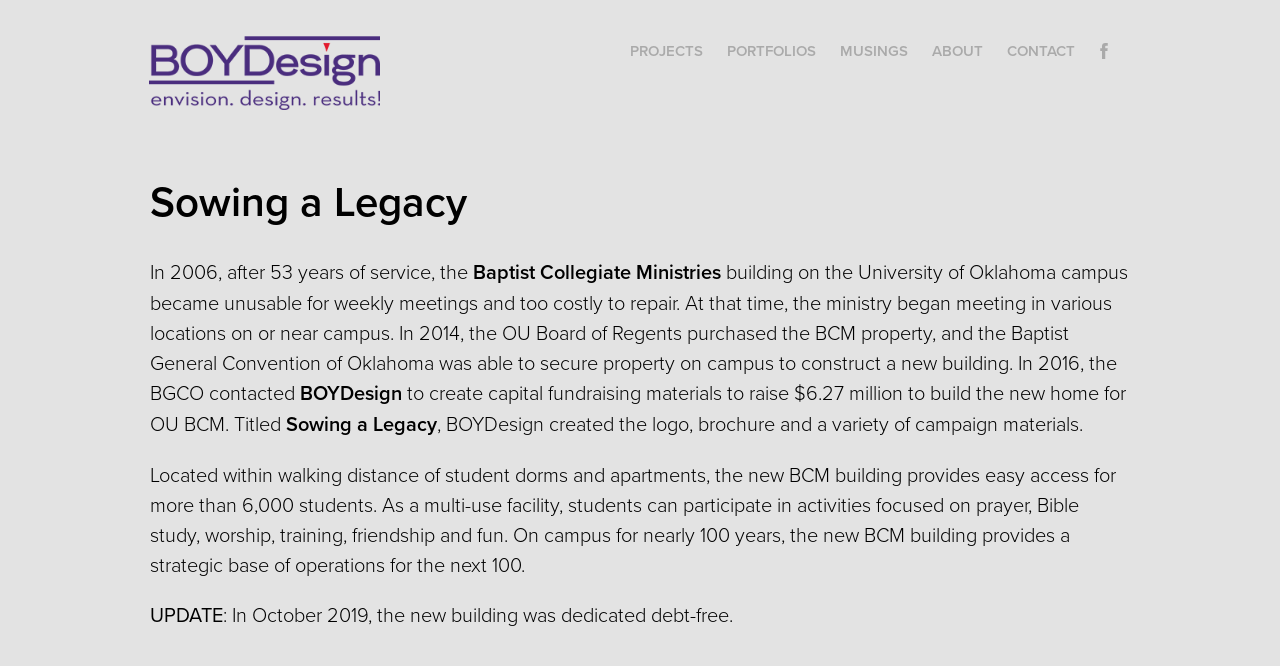

--- FILE ---
content_type: text/html; charset=utf-8
request_url: https://boydesign.net/sowing-a-legacy
body_size: 5497
content:
<!DOCTYPE HTML>
<html lang="en-US">
<head>
  <meta charset="UTF-8" />
  <meta name="viewport" content="width=device-width, initial-scale=1" />
      <meta name="keywords"  content="graphic design" />
      <meta name="description"  content="Rick Boyd, Graphic Designer" />
      <meta name="twitter:card"  content="summary_large_image" />
      <meta name="twitter:site"  content="@AdobePortfolio" />
      <meta  property="og:title" content="BOYDesign - Sowing a Legacy" />
      <meta  property="og:description" content="Rick Boyd, Graphic Designer" />
      <meta  property="og:image" content="https://cdn.myportfolio.com/4e2e8f00d9a032fa30ee8730f560c394/8a31f9ee-59ff-4c9f-8001-c61bb3419ba6_rwc_0x5x1200x938x1200.jpg?h=656b7051db935604421a5e14400c2748" />
        <link rel="icon" href="https://cdn.myportfolio.com/4e2e8f00d9a032fa30ee8730f560c394/7d36be4f-41ff-41f3-94be-b577bc1e35fe_carw_1x1x32.png?h=6153210fca1d0652a1708872d95b3056" />
        <link rel="apple-touch-icon" href="https://cdn.myportfolio.com/4e2e8f00d9a032fa30ee8730f560c394/bd650711-e231-4b45-9f02-e445325b1a30_carw_1x1x180.png?h=e7aee1d4af2a0a08a278516314d80c6f" />
      <link rel="stylesheet" href="/dist/css/main.css" type="text/css" />
      <link rel="stylesheet" href="https://cdn.myportfolio.com/4e2e8f00d9a032fa30ee8730f560c394/1ce4933f95939aadb96645e6de1007141761858645.css?h=18d7489471c4191f9e943dad2b15411b" type="text/css" />
    <link rel="canonical" href="https://boydesign.net/sowing-a-legacy" />
      <title>BOYDesign - Sowing a Legacy</title>
    <script type="text/javascript" src="//use.typekit.net/ik/[base64].js?cb=35f77bfb8b50944859ea3d3804e7194e7a3173fb" async onload="
    try {
      window.Typekit.load();
    } catch (e) {
      console.warn('Typekit not loaded.');
    }
    "></script>
</head>
  <body class="transition-enabled">  <div class='page-background-video page-background-video-with-panel'>
  </div>
  <div class="js-responsive-nav">
    <div class="responsive-nav has-social">
      <div class="close-responsive-click-area js-close-responsive-nav">
        <div class="close-responsive-button"></div>
      </div>
          <div class="nav-container">
            <nav data-hover-hint="nav">
                <div class="gallery-title"><a href="/porfolio" >PROJECTS</a></div>
                <div class="gallery-title"><a href="/portfolios" >PORTFOLIOS</a></div>
      <div class="link-title">
        <a href="https://boydesignmusings.myportfolio.com/" target="_blank">MUSINGS</a>
      </div>
      <div class="page-title">
        <a href="/about" >ABOUT</a>
      </div>
      <div class="page-title">
        <a href="/contact" >CONTACT</a>
      </div>
                <div class="social pf-nav-social" data-hover-hint="navSocialIcons">
                  <ul>
                          <li>
                            <a href="https://www.facebook.com/BOYDesign-894945997231330/?eid=ARDaLlKd3ifVt4CMJhwgnpS4T7QwjlnOFsnvGIhO_Rg3EQJCL_tP8i4jrM9gqMn7UMptogBiBWxLdNfG&amp;timeline_context_item_type=intro_card_work&amp;timeline_context_item_source=1346433011&amp;fref=tag" target="_blank">
                              <svg xmlns="http://www.w3.org/2000/svg" xmlns:xlink="http://www.w3.org/1999/xlink" version="1.1" x="0px" y="0px" viewBox="0 0 30 24" xml:space="preserve" class="icon"><path d="M16.21 20h-3.26v-8h-1.63V9.24h1.63V7.59c0-2.25 0.92-3.59 3.53-3.59h2.17v2.76H17.3 c-1.02 0-1.08 0.39-1.08 1.11l0 1.38h2.46L18.38 12h-2.17V20z"/></svg>
                            </a>
                          </li>
                  </ul>
                </div>
            </nav>
          </div>
    </div>
  </div>
  <div class="site-wrap cfix js-site-wrap">
    <div class="site-container">
      <div class="site-content e2e-site-content">
        <header class="site-header">
          <div class="logo-container">
              <div class="logo-wrap" data-hover-hint="logo">
                    <div class="logo e2e-site-logo-text logo-image  ">
    <a href="/porfolio" class="image-normal image-link">
      <img src="https://cdn.myportfolio.com/4e2e8f00d9a032fa30ee8730f560c394/77f5b7cf-2447-46d6-ad1f-3ae0a8d82af4_rwc_2x0x293x94x4096.png?h=2918d1f0f8ae51290df36e219914a1c5" alt="BOYDesign">
    </a>
</div>
              </div>
  <div class="hamburger-click-area js-hamburger">
    <div class="hamburger">
      <i></i>
      <i></i>
      <i></i>
    </div>
  </div>
          </div>
              <div class="nav-container">
                <nav data-hover-hint="nav">
                <div class="gallery-title"><a href="/porfolio" >PROJECTS</a></div>
                <div class="gallery-title"><a href="/portfolios" >PORTFOLIOS</a></div>
      <div class="link-title">
        <a href="https://boydesignmusings.myportfolio.com/" target="_blank">MUSINGS</a>
      </div>
      <div class="page-title">
        <a href="/about" >ABOUT</a>
      </div>
      <div class="page-title">
        <a href="/contact" >CONTACT</a>
      </div>
                    <div class="social pf-nav-social" data-hover-hint="navSocialIcons">
                      <ul>
                              <li>
                                <a href="https://www.facebook.com/BOYDesign-894945997231330/?eid=ARDaLlKd3ifVt4CMJhwgnpS4T7QwjlnOFsnvGIhO_Rg3EQJCL_tP8i4jrM9gqMn7UMptogBiBWxLdNfG&amp;timeline_context_item_type=intro_card_work&amp;timeline_context_item_source=1346433011&amp;fref=tag" target="_blank">
                                  <svg xmlns="http://www.w3.org/2000/svg" xmlns:xlink="http://www.w3.org/1999/xlink" version="1.1" x="0px" y="0px" viewBox="0 0 30 24" xml:space="preserve" class="icon"><path d="M16.21 20h-3.26v-8h-1.63V9.24h1.63V7.59c0-2.25 0.92-3.59 3.53-3.59h2.17v2.76H17.3 c-1.02 0-1.08 0.39-1.08 1.11l0 1.38h2.46L18.38 12h-2.17V20z"/></svg>
                                </a>
                              </li>
                      </ul>
                    </div>
                </nav>
              </div>
        </header>
        <main>
  <div class="page-container" data-context="page.page.container" data-hover-hint="pageContainer">
    <section class="page standard-modules">
        <header class="page-header content" data-context="pages" data-identity="id:p5e13fbd92dbfb7ec7ba9f6caa62bb92fe1f95212057baf5013cb7" data-hover-hint="pageHeader" data-hover-hint-id="p5e13fbd92dbfb7ec7ba9f6caa62bb92fe1f95212057baf5013cb7">
            <h1 class="title preserve-whitespace e2e-site-logo-text">Sowing a Legacy</h1>
            <p class="description"></p>
        </header>
      <div class="page-content js-page-content" data-context="pages" data-identity="id:p5e13fbd92dbfb7ec7ba9f6caa62bb92fe1f95212057baf5013cb7">
        <div id="project-canvas" class="js-project-modules modules content">
          <div id="project-modules">
              
              
              
              
              
              <div class="project-module module text project-module-text align- js-project-module e2e-site-project-module-text" style="padding-top: 20px;
padding-bottom: 0px;
  width: 100%;
  max-width: 1000px;
  float: center;
  clear: both;
">
  <div class="rich-text js-text-editable module-text"><div style="line-height:30px;" class="texteditor-inline-lineheight"><div style="line-height:30px;" class="texteditor-inline-lineheight"><div><div style="line-height:30px;" class="texteditor-inline-lineheight"><span style="font-family:vcsm; font-weight:300;"><span style="color:#000000;" class="texteditor-inline-color"><span style="font-size:20px;" class="texteditor-inline-fontsize">In 2006, after 53 years of service, the </span></span></span><span style="font-family:vcsm; font-weight:600;"><span style="color:#000000;" class="texteditor-inline-color"><span style="font-size:20px;" class="texteditor-inline-fontsize">Baptist Collegiate Ministries</span></span></span><span style="font-family:vcsm; font-weight:300;"><span style="color:#000000;" class="texteditor-inline-color"><span style="font-size:20px;" class="texteditor-inline-fontsize"> building on the University of Oklahoma campus became unusable for weekly meetings and too costly to repair. At that time, the ministry began meeting in various locations on or near campus. In 2014, the OU Board of Regents purchased the BCM property, and the Baptist General Convention of Oklahoma was able to secure property on campus to construct a new building. In 2016, the BGCO contacted </span></span></span><span style="font-family:vcsm; font-weight:600;"><span style="color:#000000;" class="texteditor-inline-color"><span style="font-size:20px;" class="texteditor-inline-fontsize">BOYDesign </span></span></span><span style="font-family:vcsm; font-weight:300;"><span style="color:#000000;" class="texteditor-inline-color"><span style="font-size:20px;" class="texteditor-inline-fontsize">to create capital fundraising materials to raise $6.27 million to build the new home for OU BCM. Titled </span></span></span><span style="font-family:vcsm; font-weight:600;"><span style="color:#000000;" class="texteditor-inline-color"><span style="font-size:20px;" class="texteditor-inline-fontsize">Sowing a Legacy</span></span></span><span style="font-family:vcsm; font-weight:300;"><span style="color:#000000;" class="texteditor-inline-color"><span style="font-size:20px;" class="texteditor-inline-fontsize">, BOYDesign created the logo, brochure and a variety of campaign materials.</span></span></span></div><div style="line-height:30px;" class="texteditor-inline-lineheight"><span style="font-family:vcsm; font-weight:300;"><span style="color:#000000;" class="texteditor-inline-color"><span style="font-size:20px;" class="texteditor-inline-fontsize">Located within walking distance of student dorms and apartments, the new BCM building provides easy access for more than 6,000 students. As a multi-use facility, students can participate in activities focused on prayer, Bible study, worship, training, friendship and fun. On campus for nearly 100 years, the new BCM building provides a strategic base of operations for the next 100.</span></span></span><br></div><div style="line-height:30px;" class="texteditor-inline-lineheight"><span style="font-family:vcsm; font-weight:400;"><span style="color:#000000;" class="texteditor-inline-color"><span style="font-size:20px;" class="texteditor-inline-fontsize">UPDATE</span></span></span><span style="font-family:vcsm; font-weight:300;"><span style="color:#000000;" class="texteditor-inline-color"><span style="font-size:20px;" class="texteditor-inline-fontsize">: In October 2019, the new building was dedicated debt-free.</span></span></span><br></div></div></div></div></div>
</div>

              
              
              
              
              
              <div class="project-module module image project-module-image js-js-project-module"  style="padding-top: px;
padding-bottom: px;
">

  

  
     <div class="js-lightbox" data-src="https://cdn.myportfolio.com/4e2e8f00d9a032fa30ee8730f560c394/1f75218c-2eef-4bca-9d7d-023c777af008.jpg?h=a8f193215d4f6b77817aa88b878c220c">
           <img
             class="js-lazy e2e-site-project-module-image"
             src="[data-uri]"
             data-src="https://cdn.myportfolio.com/4e2e8f00d9a032fa30ee8730f560c394/1f75218c-2eef-4bca-9d7d-023c777af008_rw_1200.jpg?h=48e5cf94a8164eae02b074e8aa7cf906"
             data-srcset="https://cdn.myportfolio.com/4e2e8f00d9a032fa30ee8730f560c394/1f75218c-2eef-4bca-9d7d-023c777af008_rw_600.jpg?h=1c149888dba045b09aa7399fcdb662a2 600w,https://cdn.myportfolio.com/4e2e8f00d9a032fa30ee8730f560c394/1f75218c-2eef-4bca-9d7d-023c777af008_rw_1200.jpg?h=48e5cf94a8164eae02b074e8aa7cf906 971w,"
             data-sizes="(max-width: 971px) 100vw, 971px"
             width="971"
             height="0"
             style="padding-bottom: 77.17%; background: rgba(0, 0, 0, 0.03)"
             
           >
     </div>
  

</div>

              
              
              
              
              
              
              
              
              
              <div class="project-module module image project-module-image js-js-project-module"  style="padding-top: px;
padding-bottom: px;
">

  

  
     <div class="js-lightbox" data-src="https://cdn.myportfolio.com/4e2e8f00d9a032fa30ee8730f560c394/4109d951-22fa-4313-a3b5-e19193be1d6f.jpg?h=ac4cb92bf9960242517f1bbb385a46b1">
           <img
             class="js-lazy e2e-site-project-module-image"
             src="[data-uri]"
             data-src="https://cdn.myportfolio.com/4e2e8f00d9a032fa30ee8730f560c394/4109d951-22fa-4313-a3b5-e19193be1d6f_rw_1200.jpg?h=cecb7e6d593bcd681da19d93af3dceb8"
             data-srcset="https://cdn.myportfolio.com/4e2e8f00d9a032fa30ee8730f560c394/4109d951-22fa-4313-a3b5-e19193be1d6f_rw_600.jpg?h=1b7076e9d81f07edff7d06c6e71e61a5 600w,https://cdn.myportfolio.com/4e2e8f00d9a032fa30ee8730f560c394/4109d951-22fa-4313-a3b5-e19193be1d6f_rw_1200.jpg?h=cecb7e6d593bcd681da19d93af3dceb8 971w,"
             data-sizes="(max-width: 971px) 100vw, 971px"
             width="971"
             height="0"
             style="padding-bottom: 77.17%; background: rgba(0, 0, 0, 0.03)"
             
           >
     </div>
  

</div>

              
              
              
              
              
              
              
              
              
              <div class="project-module module image project-module-image js-js-project-module"  style="padding-top: px;
padding-bottom: px;
">

  

  
     <div class="js-lightbox" data-src="https://cdn.myportfolio.com/4e2e8f00d9a032fa30ee8730f560c394/3dd628fd-622d-45c9-b762-1256414b657c.jpg?h=b8c576be4bc8c3a1206ff7cb20c6c616">
           <img
             class="js-lazy e2e-site-project-module-image"
             src="[data-uri]"
             data-src="https://cdn.myportfolio.com/4e2e8f00d9a032fa30ee8730f560c394/3dd628fd-622d-45c9-b762-1256414b657c_rw_1200.jpg?h=32cdba32ef6c17b49a84baaf5203406d"
             data-srcset="https://cdn.myportfolio.com/4e2e8f00d9a032fa30ee8730f560c394/3dd628fd-622d-45c9-b762-1256414b657c_rw_600.jpg?h=5bb62d578dd97afa0c7227713147fcbc 600w,https://cdn.myportfolio.com/4e2e8f00d9a032fa30ee8730f560c394/3dd628fd-622d-45c9-b762-1256414b657c_rw_1200.jpg?h=32cdba32ef6c17b49a84baaf5203406d 971w,"
             data-sizes="(max-width: 971px) 100vw, 971px"
             width="971"
             height="0"
             style="padding-bottom: 77.17%; background: rgba(0, 0, 0, 0.03)"
             
           >
     </div>
  

</div>

              
              
              
              
              
              
              
              
              
              <div class="project-module module image project-module-image js-js-project-module"  style="padding-top: px;
padding-bottom: px;
">

  

  
     <div class="js-lightbox" data-src="https://cdn.myportfolio.com/4e2e8f00d9a032fa30ee8730f560c394/1a655aca-222a-4471-baee-1f04743f6e06.jpg?h=405f0eda91d21ed64a88d95a896d07cc">
           <img
             class="js-lazy e2e-site-project-module-image"
             src="[data-uri]"
             data-src="https://cdn.myportfolio.com/4e2e8f00d9a032fa30ee8730f560c394/1a655aca-222a-4471-baee-1f04743f6e06_rw_1200.jpg?h=719032a5e610a2c70246b9648381209d"
             data-srcset="https://cdn.myportfolio.com/4e2e8f00d9a032fa30ee8730f560c394/1a655aca-222a-4471-baee-1f04743f6e06_rw_600.jpg?h=fe193934e118ad7892ac6c596361035e 600w,https://cdn.myportfolio.com/4e2e8f00d9a032fa30ee8730f560c394/1a655aca-222a-4471-baee-1f04743f6e06_rw_1200.jpg?h=719032a5e610a2c70246b9648381209d 971w,"
             data-sizes="(max-width: 971px) 100vw, 971px"
             width="971"
             height="0"
             style="padding-bottom: 77.17%; background: rgba(0, 0, 0, 0.03)"
             
           >
     </div>
  

</div>

              
              
              
              
              
              
              
              
              
              <div class="project-module module image project-module-image js-js-project-module"  style="padding-top: px;
padding-bottom: px;
">

  

  
     <div class="js-lightbox" data-src="https://cdn.myportfolio.com/4e2e8f00d9a032fa30ee8730f560c394/233d8ef9-ac70-4daa-9281-69fe0fa276d7.jpg?h=309247ea59f12177e06a481862d7d86f">
           <img
             class="js-lazy e2e-site-project-module-image"
             src="[data-uri]"
             data-src="https://cdn.myportfolio.com/4e2e8f00d9a032fa30ee8730f560c394/233d8ef9-ac70-4daa-9281-69fe0fa276d7_rw_1200.jpg?h=bc2784a15a6d85a651706a82f2493e55"
             data-srcset="https://cdn.myportfolio.com/4e2e8f00d9a032fa30ee8730f560c394/233d8ef9-ac70-4daa-9281-69fe0fa276d7_rw_600.jpg?h=01c85f106ebe299099db79b8e2ab5503 600w,https://cdn.myportfolio.com/4e2e8f00d9a032fa30ee8730f560c394/233d8ef9-ac70-4daa-9281-69fe0fa276d7_rw_1200.jpg?h=bc2784a15a6d85a651706a82f2493e55 971w,"
             data-sizes="(max-width: 971px) 100vw, 971px"
             width="971"
             height="0"
             style="padding-bottom: 77.17%; background: rgba(0, 0, 0, 0.03)"
             
           >
     </div>
  

</div>

              
              
              
              
              
              
              
              
              
              <div class="project-module module image project-module-image js-js-project-module"  style="padding-top: px;
padding-bottom: px;
">

  

  
     <div class="js-lightbox" data-src="https://cdn.myportfolio.com/4e2e8f00d9a032fa30ee8730f560c394/0e51411a-d217-4533-9f96-deba6460c747.jpg?h=f7ef167c96d94eaf2dd47c2bd251e205">
           <img
             class="js-lazy e2e-site-project-module-image"
             src="[data-uri]"
             data-src="https://cdn.myportfolio.com/4e2e8f00d9a032fa30ee8730f560c394/0e51411a-d217-4533-9f96-deba6460c747_rw_1200.jpg?h=526d456e517465a44b6339fbba505436"
             data-srcset="https://cdn.myportfolio.com/4e2e8f00d9a032fa30ee8730f560c394/0e51411a-d217-4533-9f96-deba6460c747_rw_600.jpg?h=805b3e235975b424cc2ed038406f0364 600w,https://cdn.myportfolio.com/4e2e8f00d9a032fa30ee8730f560c394/0e51411a-d217-4533-9f96-deba6460c747_rw_1200.jpg?h=526d456e517465a44b6339fbba505436 971w,"
             data-sizes="(max-width: 971px) 100vw, 971px"
             width="971"
             height="0"
             style="padding-bottom: 77.17%; background: rgba(0, 0, 0, 0.03)"
             
           >
     </div>
  

</div>

              
              
              
              
              
              
              
              
              
              <div class="project-module module image project-module-image js-js-project-module"  style="padding-top: px;
padding-bottom: px;
">

  

  
     <div class="js-lightbox" data-src="https://cdn.myportfolio.com/4e2e8f00d9a032fa30ee8730f560c394/1ad849a6-34a7-46c6-8ebb-637d791b92c5.jpg?h=57fd84458ee539d302b67b1aecea1395">
           <img
             class="js-lazy e2e-site-project-module-image"
             src="[data-uri]"
             data-src="https://cdn.myportfolio.com/4e2e8f00d9a032fa30ee8730f560c394/1ad849a6-34a7-46c6-8ebb-637d791b92c5_rw_1200.jpg?h=e2cabd0abef1d5e6d9ee09abc5bb038f"
             data-srcset="https://cdn.myportfolio.com/4e2e8f00d9a032fa30ee8730f560c394/1ad849a6-34a7-46c6-8ebb-637d791b92c5_rw_600.jpg?h=9a6b8a183bb5f40c545c34b656196b3c 600w,https://cdn.myportfolio.com/4e2e8f00d9a032fa30ee8730f560c394/1ad849a6-34a7-46c6-8ebb-637d791b92c5_rw_1200.jpg?h=e2cabd0abef1d5e6d9ee09abc5bb038f 971w,"
             data-sizes="(max-width: 971px) 100vw, 971px"
             width="971"
             height="0"
             style="padding-bottom: 77.17%; background: rgba(0, 0, 0, 0.03)"
             
           >
     </div>
  

</div>

              
              
              
              
              
              
              
              
              
              <div class="project-module module image project-module-image js-js-project-module"  style="padding-top: px;
padding-bottom: px;
">

  

  
     <div class="js-lightbox" data-src="https://cdn.myportfolio.com/4e2e8f00d9a032fa30ee8730f560c394/80ed4f2d-8d6b-4586-985b-6339059e2299.jpg?h=469d06b2b4df823b4fcf16422038356c">
           <img
             class="js-lazy e2e-site-project-module-image"
             src="[data-uri]"
             data-src="https://cdn.myportfolio.com/4e2e8f00d9a032fa30ee8730f560c394/80ed4f2d-8d6b-4586-985b-6339059e2299_rw_1200.jpg?h=2730273d30e346b8cdce136e24b547ab"
             data-srcset="https://cdn.myportfolio.com/4e2e8f00d9a032fa30ee8730f560c394/80ed4f2d-8d6b-4586-985b-6339059e2299_rw_600.jpg?h=1156497890ddb2ba79849653a096f4bf 600w,https://cdn.myportfolio.com/4e2e8f00d9a032fa30ee8730f560c394/80ed4f2d-8d6b-4586-985b-6339059e2299_rw_1200.jpg?h=2730273d30e346b8cdce136e24b547ab 971w,"
             data-sizes="(max-width: 971px) 100vw, 971px"
             width="971"
             height="0"
             style="padding-bottom: 77.17%; background: rgba(0, 0, 0, 0.03)"
             
           >
     </div>
  

</div>

              
              
              
              
              
              
              
              
              
              <div class="project-module module image project-module-image js-js-project-module"  style="padding-top: px;
padding-bottom: px;
">

  

  
     <div class="js-lightbox" data-src="https://cdn.myportfolio.com/4e2e8f00d9a032fa30ee8730f560c394/5d7741b1-0329-4661-afc6-5eb8cda5a6eb.jpg?h=bc6533f0fa2f8a04ac60e9ba13fd358c">
           <img
             class="js-lazy e2e-site-project-module-image"
             src="[data-uri]"
             data-src="https://cdn.myportfolio.com/4e2e8f00d9a032fa30ee8730f560c394/5d7741b1-0329-4661-afc6-5eb8cda5a6eb_rw_1200.jpg?h=a241c402524f18bc867fe7aa552c3170"
             data-srcset="https://cdn.myportfolio.com/4e2e8f00d9a032fa30ee8730f560c394/5d7741b1-0329-4661-afc6-5eb8cda5a6eb_rw_600.jpg?h=98c4b34fd943724972fddb26da656edc 600w,https://cdn.myportfolio.com/4e2e8f00d9a032fa30ee8730f560c394/5d7741b1-0329-4661-afc6-5eb8cda5a6eb_rw_1200.jpg?h=a241c402524f18bc867fe7aa552c3170 971w,"
             data-sizes="(max-width: 971px) 100vw, 971px"
             width="971"
             height="0"
             style="padding-bottom: 77.17%; background: rgba(0, 0, 0, 0.03)"
             
           >
     </div>
  

</div>

              
              
              
              
              
              
              
              
              
              <div class="project-module module image project-module-image js-js-project-module"  style="padding-top: px;
padding-bottom: px;
">

  

  
     <div class="js-lightbox" data-src="https://cdn.myportfolio.com/4e2e8f00d9a032fa30ee8730f560c394/052408c6-fa15-49fd-ba6d-c32570db1fbb.jpg?h=f1528ab6303f401cacf9b137d0f9a952">
           <img
             class="js-lazy e2e-site-project-module-image"
             src="[data-uri]"
             data-src="https://cdn.myportfolio.com/4e2e8f00d9a032fa30ee8730f560c394/052408c6-fa15-49fd-ba6d-c32570db1fbb_rw_1200.jpg?h=f39fa48178091b54322b9078e714072c"
             data-srcset="https://cdn.myportfolio.com/4e2e8f00d9a032fa30ee8730f560c394/052408c6-fa15-49fd-ba6d-c32570db1fbb_rw_600.jpg?h=e03394a5f495163f235f3d972fba0d51 600w,https://cdn.myportfolio.com/4e2e8f00d9a032fa30ee8730f560c394/052408c6-fa15-49fd-ba6d-c32570db1fbb_rw_1200.jpg?h=f39fa48178091b54322b9078e714072c 971w,"
             data-sizes="(max-width: 971px) 100vw, 971px"
             width="971"
             height="0"
             style="padding-bottom: 77.17%; background: rgba(0, 0, 0, 0.03)"
             
           >
     </div>
  

</div>

              
              
              
              
              
              
              
              
              
              <div class="project-module module image project-module-image js-js-project-module"  style="padding-top: 0px;
padding-bottom: 20px;
  width: 100%;
  float: center;
  clear: both;
">

  

  
     <div class="js-lightbox" data-src="https://cdn.myportfolio.com/4e2e8f00d9a032fa30ee8730f560c394/f2ba4499-0d7f-499d-ad08-b028bfaeba79.jpg?h=16b489f030cd520f95f247800c58692f">
           <img
             class="js-lazy e2e-site-project-module-image"
             src="[data-uri]"
             data-src="https://cdn.myportfolio.com/4e2e8f00d9a032fa30ee8730f560c394/f2ba4499-0d7f-499d-ad08-b028bfaeba79_rw_1200.jpg?h=fc0b76a7fdb290e71da2475c85c3b104"
             data-srcset="https://cdn.myportfolio.com/4e2e8f00d9a032fa30ee8730f560c394/f2ba4499-0d7f-499d-ad08-b028bfaeba79_rw_600.jpg?h=39cca21a154d8ad1b77ab00f578bfc45 600w,https://cdn.myportfolio.com/4e2e8f00d9a032fa30ee8730f560c394/f2ba4499-0d7f-499d-ad08-b028bfaeba79_rw_1200.jpg?h=fc0b76a7fdb290e71da2475c85c3b104 971w,"
             data-sizes="(max-width: 971px) 100vw, 971px"
             width="971"
             height="0"
             style="padding-bottom: 77.17%; background: rgba(0, 0, 0, 0.03)"
             
           >
     </div>
  

</div>

              
              
              
              
              
              
              
              
          </div>
        </div>
      </div>
    </section>
        <section class="back-to-top" data-hover-hint="backToTop">
          <a href="#"><span class="arrow">&uarr;</span><span class="preserve-whitespace">Back to Top</span></a>
        </section>
        <a class="back-to-top-fixed js-back-to-top back-to-top-fixed-with-panel" data-hover-hint="backToTop" data-hover-hint-placement="top-start" href="#">
          <svg version="1.1" id="Layer_1" xmlns="http://www.w3.org/2000/svg" xmlns:xlink="http://www.w3.org/1999/xlink" x="0px" y="0px"
           viewBox="0 0 26 26" style="enable-background:new 0 0 26 26;" xml:space="preserve" class="icon icon-back-to-top">
          <g>
            <path d="M13.8,1.3L21.6,9c0.1,0.1,0.1,0.3,0.2,0.4c0.1,0.1,0.1,0.3,0.1,0.4s0,0.3-0.1,0.4c-0.1,0.1-0.1,0.3-0.3,0.4
              c-0.1,0.1-0.2,0.2-0.4,0.3c-0.2,0.1-0.3,0.1-0.4,0.1c-0.1,0-0.3,0-0.4-0.1c-0.2-0.1-0.3-0.2-0.4-0.3L14.2,5l0,19.1
              c0,0.2-0.1,0.3-0.1,0.5c0,0.1-0.1,0.3-0.3,0.4c-0.1,0.1-0.2,0.2-0.4,0.3c-0.1,0.1-0.3,0.1-0.5,0.1c-0.1,0-0.3,0-0.4-0.1
              c-0.1-0.1-0.3-0.1-0.4-0.3c-0.1-0.1-0.2-0.2-0.3-0.4c-0.1-0.1-0.1-0.3-0.1-0.5l0-19.1l-5.7,5.7C6,10.8,5.8,10.9,5.7,11
              c-0.1,0.1-0.3,0.1-0.4,0.1c-0.2,0-0.3,0-0.4-0.1c-0.1-0.1-0.3-0.2-0.4-0.3c-0.1-0.1-0.1-0.2-0.2-0.4C4.1,10.2,4,10.1,4.1,9.9
              c0-0.1,0-0.3,0.1-0.4c0-0.1,0.1-0.3,0.3-0.4l7.7-7.8c0.1,0,0.2-0.1,0.2-0.1c0,0,0.1-0.1,0.2-0.1c0.1,0,0.2,0,0.2-0.1
              c0.1,0,0.1,0,0.2,0c0,0,0.1,0,0.2,0c0.1,0,0.2,0,0.2,0.1c0.1,0,0.1,0.1,0.2,0.1C13.7,1.2,13.8,1.2,13.8,1.3z"/>
          </g>
          </svg>
        </a>
  </div>
              <footer class="site-footer" data-hover-hint="footer">
                <div class="footer-text">
                  Copyright 2020 BOYDesign
                </div>
              </footer>
        </main>
      </div>
    </div>
  </div>
</body>
<script type="text/javascript">
  // fix for Safari's back/forward cache
  window.onpageshow = function(e) {
    if (e.persisted) { window.location.reload(); }
  };
</script>
  <script type="text/javascript">var __config__ = {"page_id":"p5e13fbd92dbfb7ec7ba9f6caa62bb92fe1f95212057baf5013cb7","theme":{"name":"geometric"},"pageTransition":true,"linkTransition":true,"disableDownload":true,"localizedValidationMessages":{"required":"This field is required","Email":"This field must be a valid email address"},"lightbox":{"enabled":true,"color":{"opacity":0.94,"hex":"#fff"}},"cookie_banner":{"enabled":false},"googleAnalytics":{"trackingCode":"UA-156776116-1","anonymization":false}};</script>
  <script type="text/javascript" src="/site/translations?cb=35f77bfb8b50944859ea3d3804e7194e7a3173fb"></script>
  <script type="text/javascript" src="/dist/js/main.js?cb=35f77bfb8b50944859ea3d3804e7194e7a3173fb"></script>
</html>


--- FILE ---
content_type: text/plain
request_url: https://www.google-analytics.com/j/collect?v=1&_v=j102&a=741133289&t=pageview&_s=1&dl=https%3A%2F%2Fboydesign.net%2Fsowing-a-legacy&ul=en-us%40posix&dt=BOYDesign%20-%20Sowing%20a%20Legacy&sr=1280x720&vp=1280x720&_u=IEBAAEABAAAAACAAI~&jid=2001753145&gjid=47102131&cid=400606196.1768727369&tid=UA-156776116-1&_gid=1336991403.1768727369&_r=1&_slc=1&z=427177610
body_size: -450
content:
2,cG-GP9DZFJ70Z